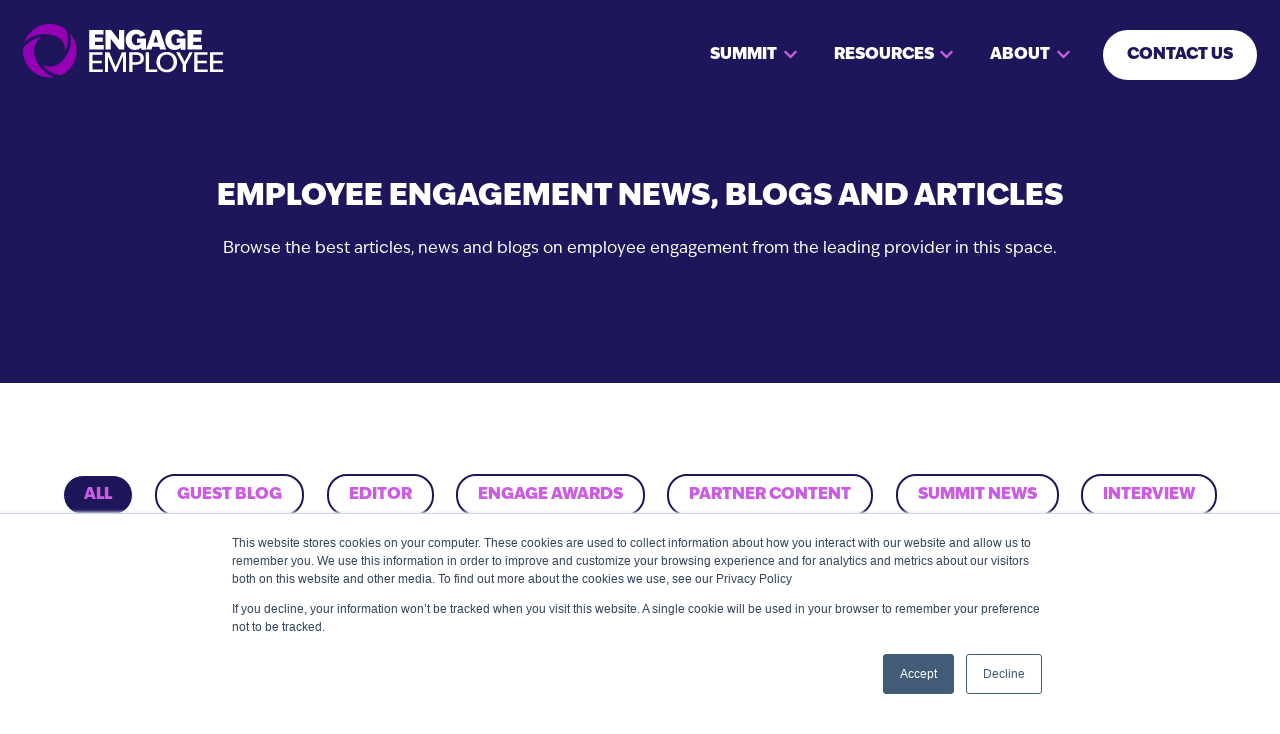

--- FILE ---
content_type: text/html; charset=UTF-8
request_url: https://www.engageemployee.com/blog
body_size: 13692
content:
<!doctype html><html lang="en"><head>
    <meta charset="utf-8">
    
      <title>Blogs on employee engagement | Engage Employee</title>
    
    
      <link rel="shortcut icon" href="https://www.engageemployee.com/hubfs/ebmfavicon.ico">
    
    <meta name="description" content="The latest news, articles and blogs on employee engagement, from Engage Employee. We're providers of the largest employee engagement event in Europe.">
    
   
    
    
    
    
    
    
    
<meta name="viewport" content="width=device-width, initial-scale=1">

    
    <meta property="og:description" content="The latest news, articles and blogs on employee engagement, from Engage Employee. We're providers of the largest employee engagement event in Europe.">
    <meta property="og:title" content="Blogs on employee engagement | Engage Employee">
    <meta name="twitter:description" content="The latest news, articles and blogs on employee engagement, from Engage Employee. We're providers of the largest employee engagement event in Europe.">
    <meta name="twitter:title" content="Blogs on employee engagement | Engage Employee">

    

    
    <style>
a.cta_button{-moz-box-sizing:content-box !important;-webkit-box-sizing:content-box !important;box-sizing:content-box !important;vertical-align:middle}.hs-breadcrumb-menu{list-style-type:none;margin:0px 0px 0px 0px;padding:0px 0px 0px 0px}.hs-breadcrumb-menu-item{float:left;padding:10px 0px 10px 10px}.hs-breadcrumb-menu-divider:before{content:'›';padding-left:10px}.hs-featured-image-link{border:0}.hs-featured-image{float:right;margin:0 0 20px 20px;max-width:50%}@media (max-width: 568px){.hs-featured-image{float:none;margin:0;width:100%;max-width:100%}}.hs-screen-reader-text{clip:rect(1px, 1px, 1px, 1px);height:1px;overflow:hidden;position:absolute !important;width:1px}
</style>

<link rel="stylesheet" href="https://www.engageemployee.com/hubfs/hub_generated/template_assets/1/71412318981/1769708025623/template_main.min.css">
<link rel="stylesheet" href="https://www.engageemployee.com/hubfs/hub_generated/template_assets/1/71412195203/1769708019220/template_theme-overrides.css">
<link rel="stylesheet" href="https://www.engageemployee.com/hubfs/hub_generated/template_assets/1/181168475141/1769708043112/template_theme-refresh-2024.min.css">
<link rel="stylesheet" href="https://www.engageemployee.com/hubfs/hub_generated/template_assets/1/182661866243/1765970416475/template_child.min.css">
<link rel="stylesheet" href="https://www.engageemployee.com/hubfs/hub_generated/module_assets/1/182663500394/1761682884019/module_website-header.min.css">
<link rel="stylesheet" href="https://www.engageemployee.com/hubfs/hub_generated/module_assets/1/73680498198/1743302736405/module_simple-filter.min.css">
<link rel="stylesheet" href="https://www.engageemployee.com/hubfs/hub_generated/module_assets/1/181876971299/1743302828520/module_pagination-2024.min.css">
<link rel="stylesheet" href="https://www.engageemployee.com/hubfs/hub_generated/module_assets/1/180234637161/1743302820252/module_cta-banner-square.min.css">
<link rel="stylesheet" href="https://www.engageemployee.com/hubfs/hub_generated/module_assets/1/72051677754/1743302719394/module_subscription-banner.min.css">

        <style>
            #hs_cos_wrapper_widget_1658908158295 .subscription-banner form input[type='submit'],
#hs_cos_wrapper_widget_1658908158295 .subscription-banner form .hs-button { border-color:#1e165b; }

#hs_cos_wrapper_widget_1658908158295 .subscription-banner form input[type='submit']:hover,
#hs_cos_wrapper_widget_1658908158295 .subscription-banner form .hs-button:hover {
  background-color:#1e165b;
  color:#fff;
}

        </style>
    
<!-- Editor Styles -->
<style id="hs_editor_style" type="text/css">
.header-row-0-force-full-width-section > .row-fluid {
  max-width: none !important;
}
.dnd_area-row-0-max-width-section-centering > .row-fluid {
  max-width: 980px !important;
  margin-left: auto !important;
  margin-right: auto !important;
}
.widget_1731422614552-flexbox-positioning {
  display: -ms-flexbox !important;
  -ms-flex-direction: column !important;
  -ms-flex-align: end !important;
  -ms-flex-pack: start;
  display: flex !important;
  flex-direction: column !important;
  align-items: flex-end !important;
  justify-content: flex-start;
}
.widget_1731422614552-flexbox-positioning > div {
  max-width: 100%;
  flex-shrink: 0 !important;
}
/* HubSpot Non-stacked Media Query Styles */
@media (min-width:768px) {
  .dnd_area-row-2-vertical-alignment > .row-fluid {
    display: -ms-flexbox !important;
    -ms-flex-direction: row;
    display: flex !important;
    flex-direction: row;
  }
  .dnd_area-module-2-vertical-alignment {
    display: -ms-flexbox !important;
    -ms-flex-direction: column !important;
    -ms-flex-pack: start !important;
    display: flex !important;
    flex-direction: column !important;
    justify-content: flex-start !important;
  }
  .dnd_area-module-2-vertical-alignment > div {
    flex-shrink: 0 !important;
  }
  .footer_employee_2024-row-1-vertical-alignment > .row-fluid {
    display: -ms-flexbox !important;
    -ms-flex-direction: row;
    display: flex !important;
    flex-direction: row;
  }
  .cell_1731422614795-vertical-alignment {
    display: -ms-flexbox !important;
    -ms-flex-direction: column !important;
    -ms-flex-pack: center !important;
    display: flex !important;
    flex-direction: column !important;
    justify-content: center !important;
  }
  .cell_1731422614795-vertical-alignment > div {
    flex-shrink: 0 !important;
  }
  .cell_17314224112262-vertical-alignment {
    display: -ms-flexbox !important;
    -ms-flex-direction: column !important;
    -ms-flex-pack: center !important;
    display: flex !important;
    flex-direction: column !important;
    justify-content: center !important;
  }
  .cell_17314224112262-vertical-alignment > div {
    flex-shrink: 0 !important;
  }
  .cell_1731422672150-vertical-alignment {
    display: -ms-flexbox !important;
    -ms-flex-direction: column !important;
    -ms-flex-pack: center !important;
    display: flex !important;
    flex-direction: column !important;
    justify-content: center !important;
  }
  .cell_1731422672150-vertical-alignment > div {
    flex-shrink: 0 !important;
  }
}
/* HubSpot Styles (default) */
.header-row-0-padding {
  padding-top: 0px !important;
  padding-bottom: 0px !important;
  padding-left: 0px !important;
  padding-right: 0px !important;
}
.dnd_area-row-0-padding {
  padding-top: 180px !important;
  padding-bottom: 100px !important;
}
.dnd_area-row-0-background-layers {
  background-image: linear-gradient(rgba(30, 22, 91, 1), rgba(30, 22, 91, 1)) !important;
  background-position: left top !important;
  background-size: auto !important;
  background-repeat: no-repeat !important;
}
.dnd_area-row-1-padding {
  padding-top: 80px !important;
  padding-bottom: 0px !important;
}
.dnd_area-row-3-padding {
  padding-top: 0px !important;
  padding-bottom: 0px !important;
}
.dnd_area-row-5-background-layers {
  background-image: linear-gradient(rgba(244, 247, 246, 1), rgba(244, 247, 246, 1)) !important;
  background-position: left top !important;
  background-size: auto !important;
  background-repeat: no-repeat !important;
}
.footer_employee_2024-row-0-background-layers {
  background-image: linear-gradient(rgba(30, 22, 91, 1), rgba(30, 22, 91, 1)) !important;
  background-position: left top !important;
  background-size: auto !important;
  background-repeat: no-repeat !important;
}
.footer_employee_2024-row-1-padding {
  padding-top: 28px !important;
  padding-bottom: 28px !important;
}
.footer_employee_2024-row-1-background-layers {
  background-image: linear-gradient(rgba(31, 23, 92, 1), rgba(31, 23, 92, 1)) !important;
  background-position: left top !important;
  background-size: auto !important;
  background-repeat: no-repeat !important;
}
/* HubSpot Styles (mobile) */
@media (max-width: 767px) {
  .footer_employee_2024-row-0-padding {
    padding-bottom: 0px !important;
  }
  .footer_employee_2024-column-1-margin {
    margin-bottom: 40px !important;
  }
}
</style>
    

    
<!--  Added by GoogleAnalytics integration -->
<script>
var _hsp = window._hsp = window._hsp || [];
_hsp.push(['addPrivacyConsentListener', function(consent) { if (consent.allowed || (consent.categories && consent.categories.analytics)) {
  (function(i,s,o,g,r,a,m){i['GoogleAnalyticsObject']=r;i[r]=i[r]||function(){
  (i[r].q=i[r].q||[]).push(arguments)},i[r].l=1*new Date();a=s.createElement(o),
  m=s.getElementsByTagName(o)[0];a.async=1;a.src=g;m.parentNode.insertBefore(a,m)
})(window,document,'script','//www.google-analytics.com/analytics.js','ga');
  ga('create','UA-62156504-2','auto');
  ga('send','pageview');
}}]);
</script>

<!-- /Added by GoogleAnalytics integration -->



<link rel="next" href="https://www.engageemployee.com/blog/page/2">
<meta property="og:url" content="https://www.engageemployee.com/blog">
<meta property="og:type" content="blog">
<meta name="twitter:card" content="summary">
<link rel="alternate" type="application/rss+xml" href="https://www.engageemployee.com/blog/rss.xml">
<meta name="twitter:domain" content="www.engageemployee.com">
<script src="//platform.linkedin.com/in.js" type="text/javascript">
    lang: en_US
</script>

<meta http-equiv="content-language" content="en">








    <link rel="stylesheet" href="https://use.typekit.net/ptk0tlv.css">
  <meta name="generator" content="HubSpot"></head>
  

    
  <body class="transparent light">
    <div class="body-wrapper   hs-content-id-80306650503 hs-blog-listing hs-blog-id-80306650502 blog">
    
      
        <div data-global-resource-path="engage-2024-employee/templates/partials/header.html"><header class="header transparent light  top">

  

  <a href="#main-content" class="header__skip">Skip to content</a>

  <div class="container-fluid">
<div class="row-fluid-wrapper">
<div class="row-fluid">
<div class="span12 widget-span widget-type-cell " style="" data-widget-type="cell" data-x="0" data-w="12">

<div class="row-fluid-wrapper row-depth-1 row-number-1 dnd-section header-row-0-padding header-row-0-force-full-width-section">
<div class="row-fluid ">
<div class="span12 widget-span widget-type-custom_widget dnd-module" style="" data-widget-type="custom_widget" data-x="0" data-w="12">
<div id="hs_cos_wrapper_header-module-1" class="hs_cos_wrapper hs_cos_wrapper_widget hs_cos_wrapper_type_module" style="" data-hs-cos-general-type="widget" data-hs-cos-type="module">































<style>
#hs_cos_wrapper_header-module-1 .header__language-switcher-current-label>span {}

#hs_cos_wrapper_header-module-1 .header__language-switcher:hover .header__language-switcher-current-label>span,
#hs_cos_wrapper_header-module-1 .header__language-switcher:focus .header__language-switcher-current-label>span {}

#hs_cos_wrapper_header-module-1 .header__language-switcher .lang_list_class a:hover,
#hs_cos_wrapper_header-module-1 .header__language-switcher .lang_list_class a:focus {}

#hs_cos_wrapper_header-module-1 .header__language-switcher .lang_list_class a:active {}

#hs_cos_wrapper_header-module-1 .header__logo-image { border-radius:px; }

#hs_cos_wrapper_header-module-1 .header__menu-link {
  color:#FFFFFF;
  text-decoration:none;
  font-weight:bold;
  font-style:normal;
  text-transform:uppercase;
}

#hs_cos_wrapper_header-module-1 .header__menu-item--depth-1>.header__menu-child-toggle svg { fill:#FFFFFF; }

#hs_cos_wrapper_header-module-1 .header__menu-item--depth-1>.header__menu-link:hover,
#hs_cos_wrapper_header-module-1 .header__menu-item--depth-1>.header__menu-link:focus { color:#E5358A; }

#hs_cos_wrapper_header-module-1 .header__menu-item--depth-1>.header__menu-link:active { color:#ff85da; }

#hs_cos_wrapper_header-module-1 .header__menu-item--depth-1>.header__menu-link--active-link {}

#hs_cos_wrapper_header-module-1 .header__menu-submenu .header__menu-link:hover,
#hs_cos_wrapper_header-module-1 .header__menu-submenu .header__menu-link:focus {}

#hs_cos_wrapper_header-module-1 .button {
  background-color:rgba(255,255,255,1.0);
  border-radius:px;
}

#hs_cos_wrapper_header-module-1 .button:hover,
#hs_cos_wrapper_header-module-1 .button:focus {
  background-color:rgba(31,23,92,1.0);
  color:#FFFFFF;
}

#hs_cos_wrapper_header-module-1 .button:active {
  background-color:rgba(111,103,172,1.0);
  color:#FFFFFF;
}

</style>








  <div class="header__container header__container--left">

    
    <div class="header__bottom">
      <div class="header__wrapper header__wrapper--bottom">
        <div class="header__logo-col">
          

  
    
  

  <div class="header__logo">

    
      <a class="header__logo-link" href="https://www.engageemployee.com/">
    

      

      

        <svg width="201" height="54" viewbox="0 0 201 54" fill="none" xmlns="http://www.w3.org/2000/svg">
        <g clip-path="url(#clip0_6297_228)">
        <path d="M164.45 25.6199H178.96V21.0299H170.29V17.8099H177.88V13.3799H170.29V10.5399H178.69V5.94988H164.45V25.6199ZM151.75 25.9499C154.1 25.9499 156.18 25.1899 157.83 23.5199V25.6299H162.53V14.5199H153.69V18.7899H157.45C157.21 20.2499 155.37 21.3599 153.34 21.3599C150.23 21.3599 148.31 18.5499 148.31 15.4699C148.31 12.3899 150.09 10.0699 152.9 10.0699C154.85 10.0699 156.3 11.1799 157.06 12.9299L161.98 10.9799C160.3 7.57988 156.95 5.62988 152.63 5.62988C146.58 5.62988 142.31 9.73988 142.31 15.7899C142.31 21.8399 146.09 25.9499 151.74 25.9499M130.57 18.3799L132.79 10.8099L135.01 18.3799H130.57ZM123.08 25.6199H128.46L129.32 22.6499H136.24L137.11 25.6199H143.22L136.52 5.94988H129.82L123.09 25.6199H123.08ZM112.14 25.9499C114.49 25.9499 116.57 25.1899 118.22 23.5199V25.6299H122.92V14.5199H114.08V18.7899H117.84C117.6 20.2499 115.76 21.3599 113.73 21.3599C110.62 21.3599 108.7 18.5499 108.7 15.4699C108.7 12.3899 110.48 10.0699 113.29 10.0699C115.24 10.0699 116.69 11.1799 117.45 12.9299L122.37 10.9799C120.69 7.57988 117.34 5.62988 113.02 5.62988C106.97 5.62988 102.7 9.73988 102.7 15.7899C102.7 21.8399 106.48 25.9499 112.13 25.9499M82.5498 25.6199H87.7398V14.7799L96.1698 25.6199H101.14V5.94988H95.9498V16.1099L88.0598 5.94988H82.5498V25.6199ZM66.2798 25.6199H80.7898V21.0299H72.1198V17.8099H79.7098V13.3799H72.1198V10.5399H80.5198V5.94988H66.2798V25.6199Z" fill="white" />
        <path d="M66.3599 28.2397H79.5299V30.8497H69.6199V36.6897H78.7099V39.2097H69.6199V45.3997H79.7999V48.0097H66.3599V28.2497V28.2397Z" fill="white" />
        <path d="M82.0198 28.2397H86.3098L92.6598 43.0597L98.9798 28.2397H103.08V47.9997H99.8998V32.1697L93.1898 47.9997H91.5598L84.8798 32.2297V47.9997H81.9998V28.2397H82.0198Z" fill="white" />
        <path d="M106.23 28.2397H113.78C118.18 28.2397 120.89 30.6297 120.89 34.4797C120.89 38.3297 117.99 40.6397 113.78 40.6397H109.49V47.9997H106.23V28.2397ZM113.48 38.1797C116 38.1797 117.61 36.8797 117.61 34.4897C117.61 32.0997 116.09 30.7997 113.48 30.7997H109.49V38.1797H113.48Z" fill="white" />
        <path d="M122.68 28.2397H125.94V45.3997H134.19V48.0097H122.68V28.2497V28.2397Z" fill="white" />
        <path d="M133.46 38.1299C133.46 32.1299 137.75 27.9199 143.75 27.9199C149.75 27.9199 154.07 32.1299 154.07 38.1299C154.07 44.1299 149.75 48.3399 143.75 48.3399C137.75 48.3399 133.46 44.1299 133.46 38.1299ZM143.75 45.7299C147.79 45.7299 150.59 42.5299 150.59 38.1299C150.59 33.7299 147.79 30.5299 143.75 30.5299C139.71 30.5299 136.91 33.7299 136.91 38.1299C136.91 42.5299 139.71 45.7299 143.75 45.7299Z" fill="white" />
        <path d="M159.84 40.5397L153.19 28.2397H156.69L161.66 37.7097L166.6 28.2397H169.72L163.1 40.4797V47.9997H159.84V40.5397Z" fill="white" />
        <path d="M171.3 28.2397H184.47V30.8497H174.56V36.6897H183.65V39.2097H174.56V45.3997H184.74V48.0097H171.3V28.2497V28.2397Z" fill="white" />
        <path d="M186.96 28.2397H200.13V30.8497H190.22V36.6897H199.31V39.2097H190.22V45.3997H200.4V48.0097H186.96V28.2497V28.2397Z" fill="white" />
        <path fill-rule="evenodd" clip-rule="evenodd" d="M17.0099 51.7999C20.3599 53.1199 23.8099 53.7099 27.1799 53.6699C28.6999 53.6499 30.2099 53.4999 31.6899 53.2199C31.0899 53.0299 30.4999 52.8199 29.9199 52.5899C24.8499 50.5999 20.6199 47.3699 17.4599 43.3899C14.1799 39.2699 12.0299 34.3399 11.2499 29.1399C10.8499 26.3999 11.1699 23.5999 12.1799 21.0399C13.1599 18.5499 14.7799 16.2899 17.0199 14.4999C17.5499 14.0799 18.0899 13.6999 18.6499 13.3599C18.2599 13.3999 17.8699 13.4499 17.4899 13.5099C10.5699 14.5899 4.3199 18.3699 0.149904 23.9599C-0.610096 30.9599 1.4499 38.0299 5.8599 43.5799C8.6899 47.1399 12.4699 50.0199 17.0099 51.8099V51.7999Z" fill="#9600B5" />
        <path fill-rule="evenodd" clip-rule="evenodd" d="M10.0998 5.84996C7.28979 8.08996 5.04979 10.77 3.39979 13.72C2.65979 15.05 2.02979 16.43 1.52979 17.85C1.98979 17.43 2.46979 17.02 2.95979 16.63C7.21979 13.23 12.1298 11.19 17.1598 10.43C22.3598 9.64996 27.6998 10.26 32.5998 12.18C35.1698 13.2 37.4298 14.88 39.1498 17.04C41.2898 19.73 42.4798 23.04 42.5598 26.47C45.5198 19.71 45.5398 11.94 42.6398 5.14996C36.9698 0.999957 29.8198 -0.750043 22.8098 0.299957C18.3098 0.979957 13.9198 2.80996 10.0998 5.84996Z" fill="#9600B5" />
        <path fill-rule="evenodd" clip-rule="evenodd" d="M53.36 22.8399C52.82 19.2799 51.62 15.9899 49.9 13.0999C49.12 11.7899 48.24 10.5599 47.25 9.41992C47.38 10.0299 47.5 10.6499 47.59 11.2699C48.4 16.6599 47.72 21.9299 45.86 26.6599C43.93 31.5599 40.74 35.8899 36.62 39.1699C34.45 40.8899 31.86 42.0099 29.13 42.4199C26.49 42.8099 23.72 42.5399 21.06 41.4999C20.43 41.2499 19.83 40.9699 19.26 40.6599C19.49 40.9699 19.73 41.2799 19.97 41.5799C24.36 47.0399 30.76 50.5599 37.69 51.3799C44.13 48.5199 49.22 43.2399 51.81 36.6199C53.47 32.3899 54.08 27.6699 53.36 22.8399Z" fill="#9600B5" />
        </g>
        <defs>
        <clippath id="clip0_6297_228">
        <rect width="200.4" height="53.67" fill="white" />
        </clippath>
        </defs>
        </svg>

      

      

    
      </a>
    

  </div>


        </div>
        <div class="header__menu-col">
          

  <nav class="header__menu header__menu--desktop" aria-label="Desktop navigation">
    <ul class="header__menu-wrapper no-list">
      

  

  

  
    
    <li class="header__menu-item header__menu-item--depth-1 header__menu-item--has-submenu hs-skip-lang-url-rewrite">
<a class="header__menu-link header__menu-link--toggle " tabindex="0" role="link" aria-haspopup="true" aria-expanded="false">Summit</a>
      
        
          <button class="header__menu-child-toggle no-button" aria-expanded="false">
            <span class="show-for-sr">Show submenu for Summit</span>
              <svg version="1.0" xmlns="http://www.w3.org/2000/svg" viewbox="0 0 448 512" aria-hidden="true"><g id="chevron-down1_layer"><path d="M207.029 381.476L12.686 187.132c-9.373-9.373-9.373-24.569 0-33.941l22.667-22.667c9.357-9.357 24.522-9.375 33.901-.04L224 284.505l154.745-154.021c9.379-9.335 24.544-9.317 33.901.04l22.667 22.667c9.373 9.373 9.373 24.569 0 33.941L240.971 381.476c-9.373 9.372-24.569 9.372-33.942 0z" /></g></svg>
          </button>
          <ul class="header__menu-submenu header__menu-submenu--level-2 no-list">
            
            
              
    <li class="header__menu-item header__menu-item--depth-2  hs-skip-lang-url-rewrite">
<a class="header__menu-link  " href="https://www.engageemployee.com/employee-agenda">2025 Agenda</a>
      
    </li>
  
            
              
    <li class="header__menu-item header__menu-item--depth-2  hs-skip-lang-url-rewrite">
<a class="header__menu-link  " href="https://www.engageemployee.com/employee-speakers">Speakers</a>
      
    </li>
  
            
              
    <li class="header__menu-item header__menu-item--depth-2  hs-skip-lang-url-rewrite">
<a class="header__menu-link  " href="https://www.engageemployee.com/employee-partners">Partners</a>
      
    </li>
  
            
              
    <li class="header__menu-item header__menu-item--depth-2  hs-skip-lang-url-rewrite">
<a class="header__menu-link  " href="https://www.engageemployee.com/apply-to-exhibit">Startups</a>
      
    </li>
  
            
              
    <li class="header__menu-item header__menu-item--depth-2  hs-skip-lang-url-rewrite">
<a class="header__menu-link  " href="https://www.engageemployee.com/employee-venue">Venue</a>
      
    </li>
  
            
              
    <li class="header__menu-item header__menu-item--depth-2  hs-skip-lang-url-rewrite">
<a class="header__menu-link  " href="https://www.engageemployee.com/engage-employee-summit-registration">Register</a>
      
    </li>
  
            
          </ul>
        
      
    </li>
  
  
    
    <li class="header__menu-item header__menu-item--depth-1 header__menu-item--has-submenu hs-skip-lang-url-rewrite">
<a class="header__menu-link header__menu-link--toggle " tabindex="0" role="link" aria-haspopup="true" aria-expanded="false">Resources</a>
      
        
          <button class="header__menu-child-toggle no-button" aria-expanded="false">
            <span class="show-for-sr">Show submenu for Resources</span>
              <svg version="1.0" xmlns="http://www.w3.org/2000/svg" viewbox="0 0 448 512" aria-hidden="true"><g id="chevron-down2_layer"><path d="M207.029 381.476L12.686 187.132c-9.373-9.373-9.373-24.569 0-33.941l22.667-22.667c9.357-9.357 24.522-9.375 33.901-.04L224 284.505l154.745-154.021c9.379-9.335 24.544-9.317 33.901.04l22.667 22.667c9.373 9.373 9.373 24.569 0 33.941L240.971 381.476c-9.373 9.372-24.569 9.372-33.942 0z" /></g></svg>
          </button>
          <ul class="header__menu-submenu header__menu-submenu--level-2 no-list">
            
            
              
    <li class="header__menu-item header__menu-item--depth-2  hs-skip-lang-url-rewrite">
<a class="header__menu-link  " href="https://www.engageemployee.com/podcasts-webinars">Webinars</a>
      
    </li>
  
            
              
    <li class="header__menu-item header__menu-item--depth-2  hs-skip-lang-url-rewrite">
<a class="header__menu-link  " href="https://www.engageemployee.com/podcasts">Podcasts</a>
      
    </li>
  
            
              
    <li class="header__menu-item header__menu-item--depth-2  hs-skip-lang-url-rewrite">
<a class="header__menu-link  " href="https://www.engageemployee.com/resources">Research</a>
      
    </li>
  
            
              
    <li class="header__menu-item header__menu-item--depth-2  hs-skip-lang-url-rewrite">
<a class="header__menu-link  header__menu-link--active-link" href="https://www.engageemployee.com/blog" aria-current="page">News</a>
      
    </li>
  
            
              
    <li class="header__menu-item header__menu-item--depth-2  hs-skip-lang-url-rewrite">
<a class="header__menu-link  " href="https://www.engageemployee.com/event-presentations">On Demand</a>
      
    </li>
  
            
          </ul>
        
      
    </li>
  
  
    
    <li class="header__menu-item header__menu-item--depth-1 header__menu-item--has-submenu hs-skip-lang-url-rewrite">
<a class="header__menu-link header__menu-link--toggle " tabindex="0" role="link" aria-haspopup="true" aria-expanded="false">About</a>
      
        
          <button class="header__menu-child-toggle no-button" aria-expanded="false">
            <span class="show-for-sr">Show submenu for About</span>
              <svg version="1.0" xmlns="http://www.w3.org/2000/svg" viewbox="0 0 448 512" aria-hidden="true"><g id="chevron-down3_layer"><path d="M207.029 381.476L12.686 187.132c-9.373-9.373-9.373-24.569 0-33.941l22.667-22.667c9.357-9.357 24.522-9.375 33.901-.04L224 284.505l154.745-154.021c9.379-9.335 24.544-9.317 33.901.04l22.667 22.667c9.373 9.373 9.373 24.569 0 33.941L240.971 381.476c-9.373 9.372-24.569 9.372-33.942 0z" /></g></svg>
          </button>
          <ul class="header__menu-submenu header__menu-submenu--level-2 no-list">
            
            
              
    <li class="header__menu-item header__menu-item--depth-2  hs-skip-lang-url-rewrite">
<a class="header__menu-link  " href="https://www.engageemployee.com/about-us">Company</a>
      
    </li>
  
            
              
    <li class="header__menu-item header__menu-item--depth-2  hs-skip-lang-url-rewrite">
<a class="header__menu-link  " href="https://www.engageemployee.com/employee-sponsorship">Sponsorship</a>
      
    </li>
  
            
              
    <li class="header__menu-item header__menu-item--depth-2  hs-skip-lang-url-rewrite">
<a class="header__menu-link  " href="https://www.pinwheel.earth/voting/engage-employee-2025" target="_blank" rel="noopener">Sustainability</a>
      
    </li>
  
            
              
    <li class="header__menu-item header__menu-item--depth-2  hs-skip-lang-url-rewrite">
<a class="header__menu-link  " href="https://www.engageemployee.com/engage-employee-advisory-board">Advisory Board</a>
      
    </li>
  
            
              
    <li class="header__menu-item header__menu-item--depth-2  hs-skip-lang-url-rewrite">
<a class="header__menu-link  " href="https://www.engageemployee.com/awards">Awards</a>
      
    </li>
  
            
          </ul>
        
      
    </li>
  
  


    </ul>
  </nav>


          

  <div class="header__menu-container header__menu-container--mobile">
    <button class="header__menu-toggle header__menu-toggle--open header__menu-toggle--show no-button">
      <span class="show-for-sr">Open main navigation</span>
      <svg version="1.0" xmlns="http://www.w3.org/2000/svg" viewbox="0 0 448 512" width="24" aria-hidden="true"><g id="bars4_layer"><path d="M16 132h416c8.837 0 16-7.163 16-16V76c0-8.837-7.163-16-16-16H16C7.163 60 0 67.163 0 76v40c0 8.837 7.163 16 16 16zm0 160h416c8.837 0 16-7.163 16-16v-40c0-8.837-7.163-16-16-16H16c-8.837 0-16 7.163-16 16v40c0 8.837 7.163 16 16 16zm0 160h416c8.837 0 16-7.163 16-16v-40c0-8.837-7.163-16-16-16H16c-8.837 0-16 7.163-16 16v40c0 8.837 7.163 16 16 16z" /></g></svg>
    </button>
    <button class="header__menu-toggle header__menu-toggle--close no-button">
      <span class="show-for-sr">Close main navigation</span>
      <svg version="1.0" xmlns="http://www.w3.org/2000/svg" viewbox="0 0 384 512" width="24" aria-hidden="true"><g id="times5_layer"><path d="M323.1 441l53.9-53.9c9.4-9.4 9.4-24.5 0-33.9L279.8 256l97.2-97.2c9.4-9.4 9.4-24.5 0-33.9L323.1 71c-9.4-9.4-24.5-9.4-33.9 0L192 168.2 94.8 71c-9.4-9.4-24.5-9.4-33.9 0L7 124.9c-9.4 9.4-9.4 24.5 0 33.9l97.2 97.2L7 353.2c-9.4 9.4-9.4 24.5 0 33.9L60.9 441c9.4 9.4 24.5 9.4 33.9 0l97.2-97.2 97.2 97.2c9.3 9.3 24.5 9.3 33.9 0z" /></g></svg>
    </button>
    <nav class="header__menu header__menu--mobile" aria-label="Mobile navigation">
      <ul class="header__menu-wrapper no-list">
        

  

  

  
    
    <li class="header__menu-item header__menu-item--depth-1 header__menu-item--has-submenu hs-skip-lang-url-rewrite">
<a class="header__menu-link header__menu-link--toggle " tabindex="0" role="link" aria-haspopup="true" aria-expanded="false">Summit</a>
      
        
          <button class="header__menu-child-toggle no-button" aria-expanded="false">
            <span class="show-for-sr">Show submenu for Summit</span>
              <svg version="1.0" xmlns="http://www.w3.org/2000/svg" viewbox="0 0 448 512" aria-hidden="true"><g id="chevron-down6_layer"><path d="M207.029 381.476L12.686 187.132c-9.373-9.373-9.373-24.569 0-33.941l22.667-22.667c9.357-9.357 24.522-9.375 33.901-.04L224 284.505l154.745-154.021c9.379-9.335 24.544-9.317 33.901.04l22.667 22.667c9.373 9.373 9.373 24.569 0 33.941L240.971 381.476c-9.373 9.372-24.569 9.372-33.942 0z" /></g></svg>
          </button>
          <ul class="header__menu-submenu header__menu-submenu--level-2 no-list">
            
            
              
    <li class="header__menu-item header__menu-item--depth-2  hs-skip-lang-url-rewrite">
<a class="header__menu-link  " href="https://www.engageemployee.com/employee-agenda">2025 Agenda</a>
      
    </li>
  
            
              
    <li class="header__menu-item header__menu-item--depth-2  hs-skip-lang-url-rewrite">
<a class="header__menu-link  " href="https://www.engageemployee.com/employee-speakers">Speakers</a>
      
    </li>
  
            
              
    <li class="header__menu-item header__menu-item--depth-2  hs-skip-lang-url-rewrite">
<a class="header__menu-link  " href="https://www.engageemployee.com/employee-partners">Partners</a>
      
    </li>
  
            
              
    <li class="header__menu-item header__menu-item--depth-2  hs-skip-lang-url-rewrite">
<a class="header__menu-link  " href="https://www.engageemployee.com/apply-to-exhibit">Startups</a>
      
    </li>
  
            
              
    <li class="header__menu-item header__menu-item--depth-2  hs-skip-lang-url-rewrite">
<a class="header__menu-link  " href="https://www.engageemployee.com/employee-venue">Venue</a>
      
    </li>
  
            
              
    <li class="header__menu-item header__menu-item--depth-2  hs-skip-lang-url-rewrite">
<a class="header__menu-link  " href="https://www.engageemployee.com/engage-employee-summit-registration">Register</a>
      
    </li>
  
            
          </ul>
        
      
    </li>
  
  
    
    <li class="header__menu-item header__menu-item--depth-1 header__menu-item--has-submenu hs-skip-lang-url-rewrite">
<a class="header__menu-link header__menu-link--toggle " tabindex="0" role="link" aria-haspopup="true" aria-expanded="false">Resources</a>
      
        
          <button class="header__menu-child-toggle no-button" aria-expanded="false">
            <span class="show-for-sr">Show submenu for Resources</span>
              <svg version="1.0" xmlns="http://www.w3.org/2000/svg" viewbox="0 0 448 512" aria-hidden="true"><g id="chevron-down7_layer"><path d="M207.029 381.476L12.686 187.132c-9.373-9.373-9.373-24.569 0-33.941l22.667-22.667c9.357-9.357 24.522-9.375 33.901-.04L224 284.505l154.745-154.021c9.379-9.335 24.544-9.317 33.901.04l22.667 22.667c9.373 9.373 9.373 24.569 0 33.941L240.971 381.476c-9.373 9.372-24.569 9.372-33.942 0z" /></g></svg>
          </button>
          <ul class="header__menu-submenu header__menu-submenu--level-2 no-list">
            
            
              
    <li class="header__menu-item header__menu-item--depth-2  hs-skip-lang-url-rewrite">
<a class="header__menu-link  " href="https://www.engageemployee.com/podcasts-webinars">Webinars</a>
      
    </li>
  
            
              
    <li class="header__menu-item header__menu-item--depth-2  hs-skip-lang-url-rewrite">
<a class="header__menu-link  " href="https://www.engageemployee.com/podcasts">Podcasts</a>
      
    </li>
  
            
              
    <li class="header__menu-item header__menu-item--depth-2  hs-skip-lang-url-rewrite">
<a class="header__menu-link  " href="https://www.engageemployee.com/resources">Research</a>
      
    </li>
  
            
              
    <li class="header__menu-item header__menu-item--depth-2  hs-skip-lang-url-rewrite">
<a class="header__menu-link  header__menu-link--active-link" href="https://www.engageemployee.com/blog" aria-current="page">News</a>
      
    </li>
  
            
              
    <li class="header__menu-item header__menu-item--depth-2  hs-skip-lang-url-rewrite">
<a class="header__menu-link  " href="https://www.engageemployee.com/event-presentations">On Demand</a>
      
    </li>
  
            
          </ul>
        
      
    </li>
  
  
    
    <li class="header__menu-item header__menu-item--depth-1 header__menu-item--has-submenu hs-skip-lang-url-rewrite">
<a class="header__menu-link header__menu-link--toggle " tabindex="0" role="link" aria-haspopup="true" aria-expanded="false">About</a>
      
        
          <button class="header__menu-child-toggle no-button" aria-expanded="false">
            <span class="show-for-sr">Show submenu for About</span>
              <svg version="1.0" xmlns="http://www.w3.org/2000/svg" viewbox="0 0 448 512" aria-hidden="true"><g id="chevron-down8_layer"><path d="M207.029 381.476L12.686 187.132c-9.373-9.373-9.373-24.569 0-33.941l22.667-22.667c9.357-9.357 24.522-9.375 33.901-.04L224 284.505l154.745-154.021c9.379-9.335 24.544-9.317 33.901.04l22.667 22.667c9.373 9.373 9.373 24.569 0 33.941L240.971 381.476c-9.373 9.372-24.569 9.372-33.942 0z" /></g></svg>
          </button>
          <ul class="header__menu-submenu header__menu-submenu--level-2 no-list">
            
            
              
    <li class="header__menu-item header__menu-item--depth-2  hs-skip-lang-url-rewrite">
<a class="header__menu-link  " href="https://www.engageemployee.com/about-us">Company</a>
      
    </li>
  
            
              
    <li class="header__menu-item header__menu-item--depth-2  hs-skip-lang-url-rewrite">
<a class="header__menu-link  " href="https://www.engageemployee.com/employee-sponsorship">Sponsorship</a>
      
    </li>
  
            
              
    <li class="header__menu-item header__menu-item--depth-2  hs-skip-lang-url-rewrite">
<a class="header__menu-link  " href="https://www.pinwheel.earth/voting/engage-employee-2025" target="_blank" rel="noopener">Sustainability</a>
      
    </li>
  
            
              
    <li class="header__menu-item header__menu-item--depth-2  hs-skip-lang-url-rewrite">
<a class="header__menu-link  " href="https://www.engageemployee.com/engage-employee-advisory-board">Advisory Board</a>
      
    </li>
  
            
              
    <li class="header__menu-item header__menu-item--depth-2  hs-skip-lang-url-rewrite">
<a class="header__menu-link  " href="https://www.engageemployee.com/awards">Awards</a>
      
    </li>
  
            
          </ul>
        
      
    </li>
  
  


        
        
          <li class="header__menu-item header__menu-item--button header__menu-item--depth-1 hs-skip-lang-url-rewrite">

  

  

  

  

  
  
  
  
  

  <a href="https://www.engageemployee.com/contact" class="header__button button   ">

    
    Contact us

  </a>

</li>
        
      </ul>
    </nav>
  </div>


        </div>
        
          <div class="header__button-col hidden-phone">
            

  

  

  

  

  
  
  
  
  

  <a href="https://www.engageemployee.com/contact" class="header__button button   ">

    
    Contact us

  </a>


          </div>
        
      </div>
    </div>

  </div>





  <script>
  const header = document.querySelector("header.header");
  const mobileMenuToggles = document.querySelectorAll("button.header__menu-toggle");

  mobileMenuToggles.forEach((menu) => {
    menu.addEventListener("click", () => {
      if (menu.classList.contains("header__menu-toggle--open")) {
        header.classList.add("scrolled");
      } else if ($(window).scrollTop() <= 99) {
        header.classList.remove("scrolled");
      }
    })
  })
  </script></div>

</div><!--end widget-span -->
</div><!--end row-->
</div><!--end row-wrapper -->

</div><!--end widget-span -->
</div>
</div>
</div>

</header></div>
      

      
      <main id="main-content">
        
<div class="container-fluid">
<div class="row-fluid-wrapper">
<div class="row-fluid">
<div class="span12 widget-span widget-type-cell " style="" data-widget-type="cell" data-x="0" data-w="12">

<div class="row-fluid-wrapper row-depth-1 row-number-1 dnd_area-row-0-max-width-section-centering dnd_area-row-0-background-color dnd_area-row-0-background-layers dnd-section dnd_area-row-0-padding">
<div class="row-fluid ">
<div class="span12 widget-span widget-type-cell dnd-column" style="" data-widget-type="cell" data-x="0" data-w="12">

<div class="row-fluid-wrapper row-depth-1 row-number-2 dnd-row">
<div class="row-fluid ">
<div class="span12 widget-span widget-type-custom_widget dnd-module" style="" data-widget-type="custom_widget" data-x="0" data-w="12">
<div id="hs_cos_wrapper_dnd_area-module-1" class="hs_cos_wrapper hs_cos_wrapper_widget hs_cos_wrapper_type_module widget-type-rich_text widget-type-rich_text" style="" data-hs-cos-general-type="widget" data-hs-cos-type="module"><span id="hs_cos_wrapper_dnd_area-module-1_" class="hs_cos_wrapper hs_cos_wrapper_widget hs_cos_wrapper_type_rich_text" style="" data-hs-cos-general-type="widget" data-hs-cos-type="rich_text"><div style="text-align: center;">
<h1 style="color: #fff;">Employee engagement news, blogs and articles</h1>
<p style="color: #fff;">Browse the best articles, news and blogs on employee engagement from the leading provider in this space.</p>
</div></span></div>

</div><!--end widget-span -->
</div><!--end row-->
</div><!--end row-wrapper -->

</div><!--end widget-span -->
</div><!--end row-->
</div><!--end row-wrapper -->

<div class="row-fluid-wrapper row-depth-1 row-number-3 dnd_area-row-1-padding dnd-section">
<div class="row-fluid ">
<div class="span12 widget-span widget-type-cell dnd-column" style="" data-widget-type="cell" data-x="0" data-w="12">

<div class="row-fluid-wrapper row-depth-1 row-number-4 dnd-row">
<div class="row-fluid ">
<div class="span12 widget-span widget-type-custom_widget dnd-module" style="" data-widget-type="custom_widget" data-x="0" data-w="12">
<div id="hs_cos_wrapper_widget_1678969317379" class="hs_cos_wrapper hs_cos_wrapper_widget hs_cos_wrapper_type_module" style="" data-hs-cos-general-type="widget" data-hs-cos-type="module"><section class="filter-nav">
    <ul class="nav nav-pills nav-fill flex-wrap">
        <li class="nav-item all active" data-filter="all" data-aos="fade-up" data-aos-duration="000">
            <button><a href="../blog">All</a></button>
        </li>
        
        
        <li class="nav-item " data-filter=".guestblog">
            <button><a href="https://www.engageemployee.com/blog/tag/guest-blog">Guest Blog</a></button>
        </li>
        
        <li class="nav-item " data-filter=".editor">
            <button><a href="https://www.engageemployee.com/blog/tag/editor">Editor</a></button>
        </li>
        
        <li class="nav-item " data-filter=".engageawards">
            <button><a href="https://www.engageemployee.com/blog/tag/engage-awards">Engage Awards</a></button>
        </li>
        
        <li class="nav-item " data-filter=".partnercontent">
            <button><a href="https://www.engageemployee.com/blog/tag/partner-content">Partner Content</a></button>
        </li>
        
        <li class="nav-item " data-filter=".summitnews">
            <button><a href="https://www.engageemployee.com/blog/tag/summit-news">Summit News</a></button>
        </li>
        
        <li class="nav-item " data-filter=".interview">
            <button><a href="https://www.engageemployee.com/blog/tag/interview">Interview</a></button>
        </li>
        
    </ul>


    <form>
        <fieldset data-filter-group>
            <select class="blog-filters">
                <option class="nav-item all active" value="">All</option>
                
                <option class="nav-item" value="https://www.engageemployee.com/blog/tag/guest-blog">
                    Guest Blog
                </option>
                
                <option class="nav-item" value="https://www.engageemployee.com/blog/tag/editor">
                    Editor
                </option>
                
                <option class="nav-item" value="https://www.engageemployee.com/blog/tag/engage-awards">
                    Engage Awards
                </option>
                
                <option class="nav-item" value="https://www.engageemployee.com/blog/tag/partner-content">
                    Partner Content
                </option>
                
                <option class="nav-item" value="https://www.engageemployee.com/blog/tag/summit-news">
                    Summit News
                </option>
                
                <option class="nav-item" value="https://www.engageemployee.com/blog/tag/interview">
                    Interview
                </option>
                
            </select>
        </fieldset>
    </form>
</section></div>

</div><!--end widget-span -->
</div><!--end row-->
</div><!--end row-wrapper -->

</div><!--end widget-span -->
</div><!--end row-->
</div><!--end row-wrapper -->

<div class="row-fluid-wrapper row-depth-1 row-number-5 dnd-section dnd_area-row-2-vertical-alignment">
<div class="row-fluid ">
<div class="span12 widget-span widget-type-custom_widget dnd_area-module-2-vertical-alignment dnd-module" style="" data-widget-type="custom_widget" data-x="0" data-w="12">
<div id="hs_cos_wrapper_dnd_area-module-2" class="hs_cos_wrapper hs_cos_wrapper_widget hs_cos_wrapper_type_module" style="" data-hs-cos-general-type="widget" data-hs-cos-type="module">

<style>
#hs_cos_wrapper_dnd_area-module-2 .blog-listing__post {
  background-color:rgba(#null,0.0);
  border-radius:px;
}

#hs_cos_wrapper_dnd_area-module-2 .blog-listing__post-content {}

#hs_cos_wrapper_dnd_area-module-2 .blog-listing__post-image { border-radius:px; }

#hs_cos_wrapper_dnd_area-module-2 .blog-listing__post-tag {
  color:#9602B5;
  text-transform:uppercase;
}

#hs_cos_wrapper_dnd_area-module-2 .blog-listing__post-title,
#hs_cos_wrapper_dnd_area-module-2 .blog-listing__post-title-link { font-size:18px; }

#hs_cos_wrapper_dnd_area-module-2 .blog-listing__post-summary,
#hs_cos_wrapper_dnd_area-module-2 .blog-listing__post-summary * {}

#hs_cos_wrapper_dnd_area-module-2 .blog-listing__post-button-wrapper {}

#hs_cos_wrapper_dnd_area-module-2 .button {
  background-color:rgba(255,255,255,1.0);
  border-radius:px;
  color:#9602B5;
}

#hs_cos_wrapper_dnd_area-module-2 .button:hover,
#hs_cos_wrapper_dnd_area-module-2 .button:focus {
  background-color:rgba(150,2,181,1.0);
  color:#FFFFFF;
}

#hs_cos_wrapper_dnd_area-module-2 .button:active {
  background-color:rgba(230,82,255,1.0);
  color:#FFFFFF;
}

#hs_cos_wrapper_dnd_area-module-2 .blog-listing__post-button.button {
  border-color:#1F175C;
  color:#1F175C;
  background-color:transparent;
}

#hs_cos_wrapper_dnd_area-module-2 .blog-listing__post-button.button:hover {
  background-color:#1F175C;
  color:#fff;
}

#hs_cos_wrapper_dnd_area-module-2 .blog-listing__post-title { font-size:24px; }

#hs_cos_wrapper_dnd_area-module-2 .blog-listing__post-tag {
  text-transform:uppercase;
  text-decoration:none;
}

</style>









<section class="blog-listing blog-listing--card blog-listing--4-col">
  

    

    <article class="blog-listing__post" aria-label="Blog post summary: Five Shifts Transforming Workplace Wellbeing">

      

      
        <a class="blog-listing__post-image-wrapper" href="https://www.engageemployee.com/blog/five-shifts-transforming-workplace-wellbeing" aria-label="Featured image: Workplace Wellbeing - Read full post: Five Shifts Transforming Workplace Wellbeing">
          <img class="blog-listing__post-image" src="https://www.engageemployee.com/hubfs/engage-2022/img/logos/Speakers/Editorial/Workplace%20Wellbeing.jpg" loading="lazy" alt="Workplace Wellbeing">
        </a>
      

      

      <div class="blog-listing__post-content">

        

        <div class="blog-listing__header">

          

          
            <div class="blog-listing__post-tags">
              
                
                  <a class="blog-listing__post-tag" href="https://www.engageemployee.com/blog/tag/guest-blog">Guest Blog</a>
                
              
            </div>
          

          

          
            <h2 class="blog-listing__post-title">
              <a class="blog-listing__post-title-link" href="https://www.engageemployee.com/blog/five-shifts-transforming-workplace-wellbeing">Five Shifts Transforming Workplace Wellbeing</a>
            </h2>
          

          

          

          

          

        </div>

        

        
          <div class="blog-listing__post-summary">
            <p>Stella Gavinho Group Head of Wellbeing, Entain Workplace wellbeing has changed. And it’s still...</p>
          </div>
        

        

        
          <div class="blog-listing__post-button-wrapper">
            <a class="blog-listing__post-button button   " href="https://www.engageemployee.com/blog/five-shifts-transforming-workplace-wellbeing">Read more</a>
          </div>
        

      </div>

    </article>

  

    

    <article class="blog-listing__post" aria-label="Blog post summary: The Clarity Story: Best Employee Wellbeing Strategy">

      

      
        <a class="blog-listing__post-image-wrapper" href="https://www.engageemployee.com/blog/the-clarity-story-best-employee-wellbeing-strategy" aria-label="Featured image: Team - Read full post: The Clarity Story: Best Employee Wellbeing Strategy">
          <img class="blog-listing__post-image" src="https://www.engageemployee.com/hubfs/engage-2022/img/logos/Speakers/Editorial/Team-1.jpg" loading="lazy" alt="Team">
        </a>
      

      

      <div class="blog-listing__post-content">

        

        <div class="blog-listing__header">

          

          
            <div class="blog-listing__post-tags">
              
                
                  <a class="blog-listing__post-tag" href="https://www.engageemployee.com/blog/tag/editor">Editor</a>
                
              
            </div>
          

          

          
            <h2 class="blog-listing__post-title">
              <a class="blog-listing__post-title-link" href="https://www.engageemployee.com/blog/the-clarity-story-best-employee-wellbeing-strategy">The Clarity Story: Best Employee Wellbeing Strategy</a>
            </h2>
          

          

          

          

          

        </div>

        

        
          <div class="blog-listing__post-summary">
            <p>Clarity earned the Engage Award for Best Employee Wellbeing Strategy with the commitment to making...</p>
          </div>
        

        

        
          <div class="blog-listing__post-button-wrapper">
            <a class="blog-listing__post-button button   " href="https://www.engageemployee.com/blog/the-clarity-story-best-employee-wellbeing-strategy">Read more</a>
          </div>
        

      </div>

    </article>

  

    

    <article class="blog-listing__post" aria-label="Blog post summary: Goodbye One-Way Email, Hello Intelligent Internal Comms">

      

      
        <a class="blog-listing__post-image-wrapper" href="https://www.engageemployee.com/blog/goodbye-one-way-email-hello-intelligent-internal-comms" aria-label="Featured image: web image - Read full post: Goodbye One-Way Email, Hello Intelligent Internal Comms">
          <img class="blog-listing__post-image" src="https://www.engageemployee.com/hubfs/275141178_l.jpg" loading="lazy" alt="web image">
        </a>
      

      

      <div class="blog-listing__post-content">

        

        <div class="blog-listing__header">

          

          
            <div class="blog-listing__post-tags">
              
                
                  <a class="blog-listing__post-tag" href="https://www.engageemployee.com/blog/tag/editor">Editor</a>
                
              
            </div>
          

          

          
            <h2 class="blog-listing__post-title">
              <a class="blog-listing__post-title-link" href="https://www.engageemployee.com/blog/goodbye-one-way-email-hello-intelligent-internal-comms">Goodbye One-Way Email, Hello Intelligent Internal Comms</a>
            </h2>
          

          

          

          

          

        </div>

        

        
          <div class="blog-listing__post-summary">
            <p>Insights From Laura Low, Global Communications Lead at Xylem What does it take to rebuild an entire...</p>
          </div>
        

        

        
          <div class="blog-listing__post-button-wrapper">
            <a class="blog-listing__post-button button   " href="https://www.engageemployee.com/blog/goodbye-one-way-email-hello-intelligent-internal-comms">Read more</a>
          </div>
        

      </div>

    </article>

  

    

    <article class="blog-listing__post" aria-label="Blog post summary: Voices from the Field: Shaping a Culture That Connects Everyone">

      

      
        <a class="blog-listing__post-image-wrapper" href="https://www.engageemployee.com/blog/voices-from-the-field-shaping-a-culture-that-connects-everyone" aria-label="Featured image: web image - Read full post: Voices from the Field: Shaping a Culture That Connects Everyone">
          <img class="blog-listing__post-image" src="https://www.engageemployee.com/hubfs/253832184_l.jpg" loading="lazy" alt="web image">
        </a>
      

      

      <div class="blog-listing__post-content">

        

        <div class="blog-listing__header">

          

          
            <div class="blog-listing__post-tags">
              
                
                  <a class="blog-listing__post-tag" href="https://www.engageemployee.com/blog/tag/editor">Editor</a>
                
              
            </div>
          

          

          
            <h2 class="blog-listing__post-title">
              <a class="blog-listing__post-title-link" href="https://www.engageemployee.com/blog/voices-from-the-field-shaping-a-culture-that-connects-everyone">Voices from the Field: Shaping a Culture That Connects Everyone</a>
            </h2>
          

          

          

          

          

        </div>

        

        
          <div class="blog-listing__post-summary">
            <p>Insights From Dawn Moore, Group People and Communications Director, Murphy Group When it comes to...</p>
          </div>
        

        

        
          <div class="blog-listing__post-button-wrapper">
            <a class="blog-listing__post-button button   " href="https://www.engageemployee.com/blog/voices-from-the-field-shaping-a-culture-that-connects-everyone">Read more</a>
          </div>
        

      </div>

    </article>

  

    

    <article class="blog-listing__post" aria-label="Blog post summary: From Noise to Noticed: Making Internal Messages Stand Out">

      

      
        <a class="blog-listing__post-image-wrapper" href="https://www.engageemployee.com/blog/from-noise-to-noticed-making-internal-messages-stand-out" aria-label="Read full post: From Noise to Noticed: Making Internal Messages Stand Out">
          <img class="blog-listing__post-image" src="https://www.engageemployee.com/hubfs/178911252_l.jpg" loading="lazy" alt="From-Noise-to-Noticed:-Making-Internal-Messages-Stand-Out">
        </a>
      

      

      <div class="blog-listing__post-content">

        

        <div class="blog-listing__header">

          

          
            <div class="blog-listing__post-tags">
              
                
                  <a class="blog-listing__post-tag" href="https://www.engageemployee.com/blog/tag/editor">Editor</a>
                
              
            </div>
          

          

          
            <h2 class="blog-listing__post-title">
              <a class="blog-listing__post-title-link" href="https://www.engageemployee.com/blog/from-noise-to-noticed-making-internal-messages-stand-out">From Noise to Noticed: Making Internal Messages Stand Out</a>
            </h2>
          

          

          

          

          

        </div>

        

        
          <div class="blog-listing__post-summary">
            <p>Insights From Lea Hawkins-Gaboc, Head of Employee Communications and Engagement at Virgin, Sarah...</p>
          </div>
        

        

        
          <div class="blog-listing__post-button-wrapper">
            <a class="blog-listing__post-button button   " href="https://www.engageemployee.com/blog/from-noise-to-noticed-making-internal-messages-stand-out">Read more</a>
          </div>
        

      </div>

    </article>

  

    

    <article class="blog-listing__post" aria-label="Blog post summary: The Power of Video: Bringing Internal Communications to Life">

      

      
        <a class="blog-listing__post-image-wrapper" href="https://www.engageemployee.com/blog/the-power-of-video-bringing-internal-communications-to-life" aria-label="Read full post: The Power of Video: Bringing Internal Communications to Life">
          <img class="blog-listing__post-image" src="https://www.engageemployee.com/hubfs/180060419_l.jpg" loading="lazy" alt="The-Power-of-Video:-Bringing-Internal-Communications-to-Life">
        </a>
      

      

      <div class="blog-listing__post-content">

        

        <div class="blog-listing__header">

          

          
            <div class="blog-listing__post-tags">
              
                
                  <a class="blog-listing__post-tag" href="https://www.engageemployee.com/blog/tag/editor">Editor</a>
                
              
            </div>
          

          

          
            <h2 class="blog-listing__post-title">
              <a class="blog-listing__post-title-link" href="https://www.engageemployee.com/blog/the-power-of-video-bringing-internal-communications-to-life">The Power of Video: Bringing Internal Communications to Life</a>
            </h2>
          

          

          

          

          

        </div>

        

        
          <div class="blog-listing__post-summary">
            <p>Insights From Mattia Colzada, Digital Program Manager at Bang &amp; Olufsen and David Ledger, Solutions...</p>
          </div>
        

        

        
          <div class="blog-listing__post-button-wrapper">
            <a class="blog-listing__post-button button   " href="https://www.engageemployee.com/blog/the-power-of-video-bringing-internal-communications-to-life">Read more</a>
          </div>
        

      </div>

    </article>

  

    

    <article class="blog-listing__post" aria-label="Blog post summary: AI and Employee Engagement: The Future of Internal Comms is Here">

      

      
        <a class="blog-listing__post-image-wrapper" href="https://www.engageemployee.com/blog/ai-and-employee-engagement-the-future-of-internal-comms-is-here" aria-label="Featured image: web image - Read full post: AI and Employee Engagement: The Future of Internal Comms is Here">
          <img class="blog-listing__post-image" src="https://www.engageemployee.com/hubfs/99558636_l.jpg" loading="lazy" alt="web image">
        </a>
      

      

      <div class="blog-listing__post-content">

        

        <div class="blog-listing__header">

          

          
            <div class="blog-listing__post-tags">
              
                
                  <a class="blog-listing__post-tag" href="https://www.engageemployee.com/blog/tag/editor">Editor</a>
                
              
            </div>
          

          

          
            <h2 class="blog-listing__post-title">
              <a class="blog-listing__post-title-link" href="https://www.engageemployee.com/blog/ai-and-employee-engagement-the-future-of-internal-comms-is-here">AI and Employee Engagement: The Future of Internal Comms is Here</a>
            </h2>
          

          

          

          

          

        </div>

        

        
          <div class="blog-listing__post-summary">
            <p>Insights From Dev Mistry, Communications Manager at Field, Emma Bowden, Global Head of Executive...</p>
          </div>
        

        

        
          <div class="blog-listing__post-button-wrapper">
            <a class="blog-listing__post-button button   " href="https://www.engageemployee.com/blog/ai-and-employee-engagement-the-future-of-internal-comms-is-here">Read more</a>
          </div>
        

      </div>

    </article>

  

    

    <article class="blog-listing__post" aria-label="Blog post summary: From Fairy Lights to Spotlights: Inside the RSPCA’s Internal Comms Revolution">

      

      
        <a class="blog-listing__post-image-wrapper" href="https://www.engageemployee.com/blog/from-fairy-lights-to-spotlights-inside-the-rspcas-internal-comms-revolution" aria-label="Featured image: web image - Read full post: From Fairy Lights to Spotlights: Inside the RSPCA’s Internal Comms Revolution">
          <img class="blog-listing__post-image" src="https://www.engageemployee.com/hubfs/216853568_l.jpg" loading="lazy" alt="web image">
        </a>
      

      

      <div class="blog-listing__post-content">

        

        <div class="blog-listing__header">

          

          
            <div class="blog-listing__post-tags">
              
                
                  <a class="blog-listing__post-tag" href="https://www.engageemployee.com/blog/tag/editor">Editor</a>
                
              
            </div>
          

          

          
            <h2 class="blog-listing__post-title">
              <a class="blog-listing__post-title-link" href="https://www.engageemployee.com/blog/from-fairy-lights-to-spotlights-inside-the-rspcas-internal-comms-revolution">From Fairy Lights to Spotlights: Inside the RSPCA’s Internal Comms Revolution</a>
            </h2>
          

          

          

          

          

        </div>

        

        
          <div class="blog-listing__post-summary">
            <p>Insights From Esther Munro, Head of Internal Communications at the RSPCA When was the last time...</p>
          </div>
        

        

        
          <div class="blog-listing__post-button-wrapper">
            <a class="blog-listing__post-button button   " href="https://www.engageemployee.com/blog/from-fairy-lights-to-spotlights-inside-the-rspcas-internal-comms-revolution">Read more</a>
          </div>
        

      </div>

    </article>

  
</section></div>

</div><!--end widget-span -->
</div><!--end row-->
</div><!--end row-wrapper -->

<div class="row-fluid-wrapper row-depth-1 row-number-6 dnd-section dnd_area-row-3-padding">
<div class="row-fluid ">
<div class="span12 widget-span widget-type-cell dnd-column" style="" data-widget-type="cell" data-x="0" data-w="12">

<div class="row-fluid-wrapper row-depth-1 row-number-7 dnd-row">
<div class="row-fluid ">
<div class="span12 widget-span widget-type-custom_widget dnd-module" style="" data-widget-type="custom_widget" data-x="0" data-w="12">
<div id="hs_cos_wrapper_widget_1732622586360" class="hs_cos_wrapper hs_cos_wrapper_widget hs_cos_wrapper_type_module" style="" data-hs-cos-general-type="widget" data-hs-cos-type="module">
    <nav aria-label="Pagination navigation" role="navigation" class="pagination d-flex justify-content-center">

        <a style="color: #1F175C" class="pagination__link pagination__link--first pagination__link--disabled">
            &lt;&lt;
        </a>

        <a style="color: #1F175C" class="pagination__link pagination__link--prev pagination__link--disabled">
            &lt;
        </a>
  
        
  
        

        

        
            
        

        
            
            
            <a style="color: #1F175C" class="pagination__link pagination__link--number pagination__link--active" aria-label="Go to page 1" aria-current="true" href="https://www.engageemployee.com/blog">1</a>
            
        
            
            
            <a style="color: #1F175C" class="pagination__link pagination__link--number " aria-label="Go to page 2" href="https://www.engageemployee.com/blog/page/2">2</a>
            
        
            
            
            <a style="color: #1F175C" class="pagination__link pagination__link--number " aria-label="Go to page 3" href="https://www.engageemployee.com/blog/page/3">3</a>
            
        
            
            
            <a style="color: #1F175C" class="pagination__link pagination__link--number " aria-label="Go to page 4" href="https://www.engageemployee.com/blog/page/4">4</a>
            
        
            
            
            <a style="color: #1F175C" class="pagination__link pagination__link--number " aria-label="Go to page 5" href="https://www.engageemployee.com/blog/page/5">5</a>
            
        

        <a style="color: #1F175C" class="pagination__link pagination__link--next " href="https://www.engageemployee.com/blog/page/2">
            &gt;
        </a>

        <a style="color: #1F175C" class="pagination__link pagination__link--last " href="https://www.engageemployee.com/blog/page/52">
            &gt;&gt;
        </a>
  
    </nav>
  </div>

</div><!--end widget-span -->
</div><!--end row-->
</div><!--end row-wrapper -->

</div><!--end widget-span -->
</div><!--end row-->
</div><!--end row-wrapper -->

<div class="row-fluid-wrapper row-depth-1 row-number-8 dnd-section">
<div class="row-fluid ">
<div class="span12 widget-span widget-type-cell dnd-column" style="" data-widget-type="cell" data-x="0" data-w="12">

<div class="row-fluid-wrapper row-depth-1 row-number-9 dnd-row">
<div class="row-fluid ">
<div class="span12 widget-span widget-type-custom_widget dnd-module" style="" data-widget-type="custom_widget" data-x="0" data-w="12">
<div id="hs_cos_wrapper_module_17326226021055" class="hs_cos_wrapper hs_cos_wrapper_widget hs_cos_wrapper_type_module" style="" data-hs-cos-general-type="widget" data-hs-cos-type="module"><div class="cta-banner-square" style="background-color: #1F175C;">
    <div class="cta-banner-square__left">
        <h3><span style="color: #ffffff;">INTERESTED IN ENTERING THE ENGAGE AWARDS?</span></h3>
<p><span style="color: #ffffff;">See the customer award categories and find out more information.</span></p>
<p><span style="color: #ffffff;"><!--HubSpot Call-to-Action Code --><span class="hs-cta-wrapper" id="hs-cta-wrapper-d09f50fe-763c-4df1-b693-f7e267c01112"><span class="hs-cta-node hs-cta-d09f50fe-763c-4df1-b693-f7e267c01112" id="hs-cta-d09f50fe-763c-4df1-b693-f7e267c01112"><!--[if lte IE 8]><div id="hs-cta-ie-element"></div><![endif]--><a href="https://cta-redirect.hubspot.com/cta/redirect/19625812/d09f50fe-763c-4df1-b693-f7e267c01112" target="_blank" rel="noopener"><img class="hs-cta-img" id="hs-cta-img-d09f50fe-763c-4df1-b693-f7e267c01112" style="border-width:0px;" src="https://no-cache.hubspot.com/cta/default/19625812/d09f50fe-763c-4df1-b693-f7e267c01112.png" alt="Find Out More"></a></span><script charset="utf-8" src="/hs/cta/cta/current.js"></script><script type="text/javascript"> hbspt.cta._relativeUrls=true;hbspt.cta.load(19625812, 'd09f50fe-763c-4df1-b693-f7e267c01112', {"useNewLoader":"true","region":"na1"}); </script></span><!-- end HubSpot Call-to-Action Code --></span></p>
    </div>
    <div class="cta-banner-square__right single-image">
        
            
                
                
                    
                
                 
                <img src="https://www.engageemployee.com/hs-fs/hubfs/2024%20theme%20refresh/cta-arrow.png?width=343&amp;height=280&amp;name=cta-arrow.png" alt="cta-arrow" loading="lazy" width="343" height="280" style="max-width: 100%; height: auto;" srcset="https://www.engageemployee.com/hs-fs/hubfs/2024%20theme%20refresh/cta-arrow.png?width=172&amp;height=140&amp;name=cta-arrow.png 172w, https://www.engageemployee.com/hs-fs/hubfs/2024%20theme%20refresh/cta-arrow.png?width=343&amp;height=280&amp;name=cta-arrow.png 343w, https://www.engageemployee.com/hs-fs/hubfs/2024%20theme%20refresh/cta-arrow.png?width=515&amp;height=420&amp;name=cta-arrow.png 515w, https://www.engageemployee.com/hs-fs/hubfs/2024%20theme%20refresh/cta-arrow.png?width=686&amp;height=560&amp;name=cta-arrow.png 686w, https://www.engageemployee.com/hs-fs/hubfs/2024%20theme%20refresh/cta-arrow.png?width=858&amp;height=700&amp;name=cta-arrow.png 858w, https://www.engageemployee.com/hs-fs/hubfs/2024%20theme%20refresh/cta-arrow.png?width=1029&amp;height=840&amp;name=cta-arrow.png 1029w" sizes="(max-width: 343px) 100vw, 343px">
            
        
    </div>
</div></div>

</div><!--end widget-span -->
</div><!--end row-->
</div><!--end row-wrapper -->

</div><!--end widget-span -->
</div><!--end row-->
</div><!--end row-wrapper -->

<div class="row-fluid-wrapper row-depth-1 row-number-10 dnd-section dnd_area-row-5-background-layers dnd_area-row-5-background-color">
<div class="row-fluid ">
<div class="span12 widget-span widget-type-cell dnd-column" style="" data-widget-type="cell" data-x="0" data-w="12">

<div class="row-fluid-wrapper row-depth-1 row-number-11 dnd-row">
<div class="row-fluid ">
<div class="span12 widget-span widget-type-custom_widget dnd-module" style="" data-widget-type="custom_widget" data-x="0" data-w="12">
<div id="hs_cos_wrapper_widget_1658908158295" class="hs_cos_wrapper hs_cos_wrapper_widget hs_cos_wrapper_type_module" style="" data-hs-cos-general-type="widget" data-hs-cos-type="module"><section class="subscription-banner">
    <div class="content-wrapper">
        <h3>Keep up to date with the latest events, resources and articles.</h3>
<p>Sign-up for the Engage Employee newsletter.</p>

        <div class="general-form">
            <span id="hs_cos_wrapper_widget_1658908158295_" class="hs_cos_wrapper hs_cos_wrapper_widget hs_cos_wrapper_type_form" style="" data-hs-cos-general-type="widget" data-hs-cos-type="form"><h3 id="hs_cos_wrapper_form_351616158_title" class="hs_cos_wrapper form-title" data-hs-cos-general-type="widget_field" data-hs-cos-type="text"></h3>

<div id="hs_form_target_form_351616158"></div>









</span>
        </div>
    </div>
</section>

    </div>

</div><!--end widget-span -->
</div><!--end row-->
</div><!--end row-wrapper -->

</div><!--end widget-span -->
</div><!--end row-->
</div><!--end row-wrapper -->

</div><!--end widget-span -->
</div>
</div>
</div>

      </main>

      
          <div data-global-resource-path="engage-2024-employee/templates/partials/footer-2024.html"><footer class="footer">
  <div class="container-fluid">
<div class="row-fluid-wrapper">
<div class="row-fluid">
<div class="span12 widget-span widget-type-cell " style="" data-widget-type="cell" data-x="0" data-w="12">

<div class="row-fluid-wrapper row-depth-1 row-number-1 footer_employee_2024-row-0-padding dnd-section footer_employee_2024-row-0-background-color footer_employee_2024-row-0-background-layers">
<div class="row-fluid ">
<div class="span3 widget-span widget-type-cell footer_employee_2024-column-1-margin dnd-column" style="" data-widget-type="cell" data-x="0" data-w="3">

<div class="row-fluid-wrapper row-depth-1 row-number-2 dnd-row">
<div class="row-fluid ">
<div class="span12 widget-span widget-type-custom_widget dnd-module" style="" data-widget-type="custom_widget" data-x="0" data-w="12">
<div id="hs_cos_wrapper_footer_employee_2024-module-2" class="hs_cos_wrapper hs_cos_wrapper_widget hs_cos_wrapper_type_module widget-type-logo" style="" data-hs-cos-general-type="widget" data-hs-cos-type="module">
  






















  
  <span id="hs_cos_wrapper_footer_employee_2024-module-2_hs_logo_widget" class="hs_cos_wrapper hs_cos_wrapper_widget hs_cos_wrapper_type_logo" style="" data-hs-cos-general-type="widget" data-hs-cos-type="logo"><a href="https://www.engageemployee.com/" id="hs-link-footer_employee_2024-module-2_hs_logo_widget" style="border-width:0px;border:0px;"><img src="https://www.engageemployee.com/hs-fs/hubfs/2024%20theme%20refresh/Logo/engage-employee-logo.png?width=201&amp;height=54&amp;name=engage-employee-logo.png" class="hs-image-widget " height="54" style="height: auto;width:201px;border-width:0px;border:0px;" width="201" alt="engage-employee-logo" title="engage-employee-logo" srcset="https://www.engageemployee.com/hs-fs/hubfs/2024%20theme%20refresh/Logo/engage-employee-logo.png?width=101&amp;height=27&amp;name=engage-employee-logo.png 101w, https://www.engageemployee.com/hs-fs/hubfs/2024%20theme%20refresh/Logo/engage-employee-logo.png?width=201&amp;height=54&amp;name=engage-employee-logo.png 201w, https://www.engageemployee.com/hs-fs/hubfs/2024%20theme%20refresh/Logo/engage-employee-logo.png?width=302&amp;height=81&amp;name=engage-employee-logo.png 302w, https://www.engageemployee.com/hs-fs/hubfs/2024%20theme%20refresh/Logo/engage-employee-logo.png?width=402&amp;height=108&amp;name=engage-employee-logo.png 402w, https://www.engageemployee.com/hs-fs/hubfs/2024%20theme%20refresh/Logo/engage-employee-logo.png?width=503&amp;height=135&amp;name=engage-employee-logo.png 503w, https://www.engageemployee.com/hs-fs/hubfs/2024%20theme%20refresh/Logo/engage-employee-logo.png?width=603&amp;height=162&amp;name=engage-employee-logo.png 603w" sizes="(max-width: 201px) 100vw, 201px"></a></span>
</div>

</div><!--end widget-span -->
</div><!--end row-->
</div><!--end row-wrapper -->

<div class="row-fluid-wrapper row-depth-1 row-number-3 dnd-row">
<div class="row-fluid ">
<div class="span12 widget-span widget-type-custom_widget dnd-module" style="" data-widget-type="custom_widget" data-x="0" data-w="12">
<div id="hs_cos_wrapper_footer_employee_2024-module-3" class="hs_cos_wrapper hs_cos_wrapper_widget hs_cos_wrapper_type_module" style="" data-hs-cos-general-type="widget" data-hs-cos-type="module">

<style>
#hs_cos_wrapper_footer_employee_2024-module-3 .social-follow { justify-content:center; }

#hs_cos_wrapper_footer_employee_2024-module-3 .social-follow__link {
  margin-right:20px;
  margin-bottom:0px;
}

#hs_cos_wrapper_footer_employee_2024-module-3 .social-follow__icon {
  background-color:rgba(255,255,255,1.0);
  border-radius:px;
}

#hs_cos_wrapper_footer_employee_2024-module-3 .social-follow__icon svg { fill:#1F175C; }

#hs_cos_wrapper_footer_employee_2024-module-3 .social-follow__icon:hover,
#hs_cos_wrapper_footer_employee_2024-module-3 .social-follow__icon:focus { background-color:rgba(175,175,175,1.0); }

#hs_cos_wrapper_footer_employee_2024-module-3 .social-follow__icon:active { background-color:rgba(255,255,255,1.0); }

</style>











<div class="social-follow">

  

  

    

    
      
    

    

    
    
    
    
    
      
    

    

    <a href="https://www.linkedin.com/company/11573147/" class="social-follow__link linkedin-in" target="_blank" rel="noopener">
      
        <span class="  ">
          <span id="hs_cos_wrapper_footer_employee_2024-module-3_" class="hs_cos_wrapper hs_cos_wrapper_widget hs_cos_wrapper_type_icon social-follow__icon icon" style="" data-hs-cos-general-type="widget" data-hs-cos-type="icon"><svg version="1.0" xmlns="http://www.w3.org/2000/svg" viewbox="0 0 448 512" aria-labelledby="linkedin-in9" role="img"><title id="linkedin-in9">linkedin-in icon</title><g id="linkedin-in9_layer"><path d="M100.3 480H7.4V180.9h92.9V480zM53.8 140.1C24.1 140.1 0 115.5 0 85.8 0 56.1 24.1 32 53.8 32c29.7 0 53.8 24.1 53.8 53.8 0 29.7-24.1 54.3-53.8 54.3zM448 480h-92.7V334.4c0-34.7-.7-79.2-48.3-79.2-48.3 0-55.7 37.7-55.7 76.7V480h-92.8V180.9h89.1v40.8h1.3c12.4-23.5 42.7-48.3 87.9-48.3 94 0 111.3 61.9 111.3 142.3V480z" /></g></svg></span>
        </span>
      
    </a>

  

    

    
      
    

    

    
    
    
    
    
      
    

    

    <a href="https://twitter.com/EngageEmployee" class="social-follow__link twitter" target="_blank" rel="noopener">
      
        <span class="social-follow__icon icon">
          <svg width="13" height="12" viewbox="0 0 13 12" fill="none" xmlns="http://www.w3.org/2000/svg">
          <path d="M7.57152 5.13693L11.7628 0.371094H10.7699L7.12912 4.50835L4.22337 0.371094H0.871094L5.26612 6.62796L0.871094 11.6251H1.86394L5.70626 7.25503L8.77562 11.6251H12.1279M2.22228 1.10349H3.74758L10.7692 10.9286H9.24353" fill="#1F175C" />
          </svg>    
        </span>    
      
    </a>

  
</div></div>

</div><!--end widget-span -->
</div><!--end row-->
</div><!--end row-wrapper -->

</div><!--end widget-span -->
<div class="span7 widget-span widget-type-cell dnd-column" style="" data-widget-type="cell" data-x="3" data-w="7">

<div class="row-fluid-wrapper row-depth-1 row-number-4 dnd-row">
<div class="row-fluid ">
<div class="span12 widget-span widget-type-custom_widget dnd-module" style="" data-widget-type="custom_widget" data-x="0" data-w="12">
<div id="hs_cos_wrapper_footer_employee_2024-module-5" class="hs_cos_wrapper hs_cos_wrapper_widget hs_cos_wrapper_type_module widget-type-menu" style="" data-hs-cos-general-type="widget" data-hs-cos-type="module">
<span id="hs_cos_wrapper_footer_employee_2024-module-5_" class="hs_cos_wrapper hs_cos_wrapper_widget hs_cos_wrapper_type_menu" style="" data-hs-cos-general-type="widget" data-hs-cos-type="menu"><div id="hs_menu_wrapper_footer_employee_2024-module-5_" class="hs-menu-wrapper active-branch no-flyouts hs-menu-flow-horizontal" role="navigation" data-sitemap-name="default" data-menu-id="80314278495" aria-label="Navigation Menu">
 <ul role="menu">
  <li class="hs-menu-item hs-menu-depth-1 hs-item-has-children" role="none"><a href="https://www.engagecustomer.com/our-brands" aria-haspopup="true" aria-expanded="false" role="menuitem"><h5>OUR BRANDS</h5></a>
   <ul role="menu" class="hs-menu-children-wrapper">
    <li class="hs-menu-item hs-menu-depth-2" role="none"><a href="https://engageemployee.com/" role="menuitem" target="_blank" rel="noopener">Engage Employee</a></li>
    <li class="hs-menu-item hs-menu-depth-2" role="none"><a href="https://www.engagecustomer.com/" role="menuitem" target="_blank" rel="noopener">Engage Customer</a></li>
    <li class="hs-menu-item hs-menu-depth-2" role="none"><a href="https://www.engageawards.com" role="menuitem">Engage Awards</a></li>
   </ul></li>
  <li class="hs-menu-item hs-menu-depth-1 hs-item-has-children" role="none"><a href="javascript:;" aria-haspopup="true" aria-expanded="false" role="menuitem"><h5>LEGAL</h5></a>
   <ul role="menu" class="hs-menu-children-wrapper">
    <li class="hs-menu-item hs-menu-depth-2" role="none"><a href="https://www.engageemployee.com/privacy-policy" role="menuitem">Privacy Policy</a></li>
    <li class="hs-menu-item hs-menu-depth-2" role="none"><a href="https://ebm.uk/terms-and-conditions/" role="menuitem" target="_blank" rel="noopener">Terms &amp; Conditions</a></li>
    <li class="hs-menu-item hs-menu-depth-2" role="none"><a href="https://www.engageemployee.com/cookies" role="menuitem">Cookies Policy</a></li>
   </ul></li>
 </ul>
</div></span></div>

</div><!--end widget-span -->
</div><!--end row-->
</div><!--end row-wrapper -->

</div><!--end widget-span -->
<div class="span2 widget-span widget-type-cell dnd-column" style="" data-widget-type="cell" data-x="10" data-w="2">

<div class="row-fluid-wrapper row-depth-1 row-number-5 dnd-row">
<div class="row-fluid ">
<div class="span12 widget-span widget-type-custom_widget dnd-module" style="" data-widget-type="custom_widget" data-x="0" data-w="12">
<div id="hs_cos_wrapper_footer_employee_2024-module-7" class="hs_cos_wrapper hs_cos_wrapper_widget hs_cos_wrapper_type_module widget-type-rich_text" style="" data-hs-cos-general-type="widget" data-hs-cos-type="module"><span id="hs_cos_wrapper_footer_employee_2024-module-7_" class="hs_cos_wrapper hs_cos_wrapper_widget hs_cos_wrapper_type_rich_text" style="" data-hs-cos-general-type="widget" data-hs-cos-type="rich_text"><p><img src="https://www.engageemployee.com/hs-fs/hubfs/footer-logos.png?width=175&amp;name=footer-logos.png" alt="footer-logos" width="175" loading="lazy" style="width: 175px;" srcset="https://www.engageemployee.com/hs-fs/hubfs/footer-logos.png?width=88&amp;name=footer-logos.png 88w, https://www.engageemployee.com/hs-fs/hubfs/footer-logos.png?width=175&amp;name=footer-logos.png 175w, https://www.engageemployee.com/hs-fs/hubfs/footer-logos.png?width=263&amp;name=footer-logos.png 263w, https://www.engageemployee.com/hs-fs/hubfs/footer-logos.png?width=350&amp;name=footer-logos.png 350w, https://www.engageemployee.com/hs-fs/hubfs/footer-logos.png?width=438&amp;name=footer-logos.png 438w, https://www.engageemployee.com/hs-fs/hubfs/footer-logos.png?width=525&amp;name=footer-logos.png 525w" sizes="(max-width: 175px) 100vw, 175px"></p></span></div>

</div><!--end widget-span -->
</div><!--end row-->
</div><!--end row-wrapper -->

</div><!--end widget-span -->
</div><!--end row-->
</div><!--end row-wrapper -->

<div class="row-fluid-wrapper row-depth-1 row-number-6 footer_employee_2024-row-1-vertical-alignment dnd-section footer_employee_2024-row-1-background-layers footer_employee_2024-row-1-padding footer_employee_2024-row-1-background-color">
<div class="row-fluid ">
<div class="span4 widget-span widget-type-cell cell_1731422672150-vertical-alignment dnd-column" style="" data-widget-type="cell" data-x="0" data-w="4">

<div class="row-fluid-wrapper row-depth-1 row-number-7 dnd-row">
<div class="row-fluid ">
<div class="span12 widget-span widget-type-custom_widget dnd-module" style="" data-widget-type="custom_widget" data-x="0" data-w="12">
<div id="hs_cos_wrapper_widget_1731422671952" class="hs_cos_wrapper hs_cos_wrapper_widget hs_cos_wrapper_type_module widget-type-space" style="" data-hs-cos-general-type="widget" data-hs-cos-type="module"><span class="hs-horizontal-spacer"></span></div>

</div><!--end widget-span -->
</div><!--end row-->
</div><!--end row-wrapper -->

</div><!--end widget-span -->
<div class="span7 widget-span widget-type-cell dnd-column cell_17314224112262-vertical-alignment" style="" data-widget-type="cell" data-x="4" data-w="7">

<div class="row-fluid-wrapper row-depth-1 row-number-8 dnd-row">
<div class="row-fluid ">
<div class="span12 widget-span widget-type-custom_widget dnd-module" style="" data-widget-type="custom_widget" data-x="0" data-w="12">
<div id="hs_cos_wrapper_widget_1731422569660" class="hs_cos_wrapper hs_cos_wrapper_widget hs_cos_wrapper_type_module widget-type-rich_text" style="" data-hs-cos-general-type="widget" data-hs-cos-type="module"><span id="hs_cos_wrapper_widget_1731422569660_" class="hs_cos_wrapper hs_cos_wrapper_widget hs_cos_wrapper_type_rich_text" style="" data-hs-cos-general-type="widget" data-hs-cos-type="rich_text"><p><span style="color: #ffffff;">Copyright © 2026, Engage Business Media Ltd </span></p></span></div>

</div><!--end widget-span -->
</div><!--end row-->
</div><!--end row-wrapper -->

</div><!--end widget-span -->
<div class="span1 widget-span widget-type-cell cell_1731422614795-vertical-alignment dnd-column" style="" data-widget-type="cell" data-x="11" data-w="1">

<div class="row-fluid-wrapper row-depth-1 row-number-9 dnd-row">
<div class="row-fluid ">
<div class="span12 widget-span widget-type-custom_widget widget_1731422614552-flexbox-positioning dnd-module" style="" data-widget-type="custom_widget" data-x="0" data-w="12">
<div id="hs_cos_wrapper_widget_1731422614552" class="hs_cos_wrapper hs_cos_wrapper_widget hs_cos_wrapper_type_module widget-type-linked_image" style="" data-hs-cos-general-type="widget" data-hs-cos-type="module">
    






  



<span id="hs_cos_wrapper_widget_1731422614552_" class="hs_cos_wrapper hs_cos_wrapper_widget hs_cos_wrapper_type_linked_image" style="" data-hs-cos-general-type="widget" data-hs-cos-type="linked_image"><img src="https://www.engageemployee.com/hs-fs/hubfs/engage-business-media.png?width=95&amp;height=31&amp;name=engage-business-media.png" class="hs-image-widget " width="95" height="31" style="max-width: 100%; height: auto;" alt="engage-business-media" title="engage-business-media" loading="lazy" srcset="https://www.engageemployee.com/hs-fs/hubfs/engage-business-media.png?width=48&amp;height=16&amp;name=engage-business-media.png 48w, https://www.engageemployee.com/hs-fs/hubfs/engage-business-media.png?width=95&amp;height=31&amp;name=engage-business-media.png 95w, https://www.engageemployee.com/hs-fs/hubfs/engage-business-media.png?width=143&amp;height=47&amp;name=engage-business-media.png 143w, https://www.engageemployee.com/hs-fs/hubfs/engage-business-media.png?width=190&amp;height=62&amp;name=engage-business-media.png 190w, https://www.engageemployee.com/hs-fs/hubfs/engage-business-media.png?width=238&amp;height=78&amp;name=engage-business-media.png 238w, https://www.engageemployee.com/hs-fs/hubfs/engage-business-media.png?width=285&amp;height=93&amp;name=engage-business-media.png 285w" sizes="(max-width: 95px) 100vw, 95px"></span></div>

</div><!--end widget-span -->
</div><!--end row-->
</div><!--end row-wrapper -->

</div><!--end widget-span -->
</div><!--end row-->
</div><!--end row-wrapper -->

</div><!--end widget-span -->
</div>
</div>
</div>
</footer></div>
      

      <script src="https://code.jquery.com/jquery-3.6.1.min.js" integrity="sha256-o88AwQnZB+VDvE9tvIXrMQaPlFFSUTR+nldQm1LuPXQ=" crossorigin="anonymous"></script>
    
      
     
    </div>
    
    
    
    <script src="/hs/hsstatic/jquery-libs/static-1.4/jquery/jquery-1.11.2.js"></script>
<script>hsjQuery = window['jQuery'];</script>
<!-- HubSpot performance collection script -->
<script defer src="/hs/hsstatic/content-cwv-embed/static-1.1293/embed.js"></script>
<script src="https://www.engageemployee.com/hubfs/hub_generated/template_assets/1/182661635651/1765970416468/template_child.min.js"></script>
<script>
var hsVars = hsVars || {}; hsVars['language'] = 'en';
</script>

<script src="/hs/hsstatic/cos-i18n/static-1.53/bundles/project.js"></script>
<script src="https://www.engageemployee.com/hubfs/hub_generated/template_assets/1/71412195205/1769708016272/template_system.min.js"></script>
<script src="https://www.engageemployee.com/hubfs/hub_generated/module_assets/1/182663500394/1761682884019/module_website-header.min.js"></script>
<script src="https://www.engageemployee.com/hubfs/hub_generated/module_assets/1/73680498198/1743302736405/module_simple-filter.min.js"></script>

    <!--[if lte IE 8]>
    <script charset="utf-8" src="https://js.hsforms.net/forms/v2-legacy.js"></script>
    <![endif]-->

<script data-hs-allowed="true" src="/_hcms/forms/v2.js"></script>

    <script data-hs-allowed="true">
        var options = {
            portalId: '19625812',
            formId: '7bf952bc-f6bd-4b2f-bdd7-e2d2f65ce336',
            formInstanceId: '5664',
            
            pageId: '80306650502',
            
            region: 'na1',
            
            
            
            
            
            
            inlineMessage: "Thanks for submitting the form.",
            
            
            rawInlineMessage: "Thanks for submitting the form.",
            
            
            hsFormKey: "14f8f7c8c35db61519db4d7f92bcdc56",
            
            
            css: '',
            target: '#hs_form_target_form_351616158',
            
            
            
            
            
            
            
            contentType: "listing-page",
            
            
            
            formsBaseUrl: '/_hcms/forms/',
            
            
            
            formData: {
                cssClass: 'hs-form stacked hs-custom-form'
            }
        };

        options.getExtraMetaDataBeforeSubmit = function() {
            var metadata = {};
            

            if (hbspt.targetedContentMetadata) {
                var count = hbspt.targetedContentMetadata.length;
                var targetedContentData = [];
                for (var i = 0; i < count; i++) {
                    var tc = hbspt.targetedContentMetadata[i];
                     if ( tc.length !== 3) {
                        continue;
                     }
                     targetedContentData.push({
                        definitionId: tc[0],
                        criterionId: tc[1],
                        smartTypeId: tc[2]
                     });
                }
                metadata["targetedContentMetadata"] = JSON.stringify(targetedContentData);
            }

            return metadata;
        };

        hbspt.forms.create(options);
    </script>


<!-- Start of HubSpot Analytics Code -->
<script type="text/javascript">
var _hsq = _hsq || [];
_hsq.push(["setContentType", "listing-page"]);
_hsq.push(["setCanonicalUrl", "https:\/\/www.engageemployee.com\/blog"]);
_hsq.push(["setPageId", "80306650503"]);
_hsq.push(["setContentMetadata", {
    "contentPageId": 80306650503,
    "legacyPageId": "80306650503",
    "contentFolderId": null,
    "contentGroupId": 80306650502,
    "abTestId": null,
    "languageVariantId": 80306650503,
    "languageCode": "en",
    
    
}]);
</script>

<script type="text/javascript" id="hs-script-loader" async defer src="/hs/scriptloader/19625812.js"></script>
<!-- End of HubSpot Analytics Code -->


<script type="text/javascript">
var hsVars = {
    render_id: "48ccd863-0843-4e52-8614-e8bd6ec64c2d",
    ticks: 1769688550756,
    page_id: 80306650503,
    
    content_group_id: 80306650502,
    portal_id: 19625812,
    app_hs_base_url: "https://app.hubspot.com",
    cp_hs_base_url: "https://cp.hubspot.com",
    language: "en",
    analytics_page_type: "listing-page",
    scp_content_type: "",
    
    analytics_page_id: "80306650503",
    category_id: 7,
    folder_id: 0,
    is_hubspot_user: false
}
</script>


<script defer src="/hs/hsstatic/HubspotToolsMenu/static-1.432/js/index.js"></script>


<div id="fb-root"></div>
  <script>(function(d, s, id) {
  var js, fjs = d.getElementsByTagName(s)[0];
  if (d.getElementById(id)) return;
  js = d.createElement(s); js.id = id;
  js.src = "//connect.facebook.net/en_GB/sdk.js#xfbml=1&version=v3.0";
  fjs.parentNode.insertBefore(js, fjs);
 }(document, 'script', 'facebook-jssdk'));</script> <script>!function(d,s,id){var js,fjs=d.getElementsByTagName(s)[0];if(!d.getElementById(id)){js=d.createElement(s);js.id=id;js.src="https://platform.twitter.com/widgets.js";fjs.parentNode.insertBefore(js,fjs);}}(document,"script","twitter-wjs");</script>
 


  
</body></html>

--- FILE ---
content_type: text/css
request_url: https://www.engageemployee.com/hubfs/hub_generated/module_assets/1/73680498198/1743302736405/module_simple-filter.min.css
body_size: -277
content:
section.filter-nav ul{align-items:center;display:none;justify-content:center;list-style:none;margin:0;padding:0}section.filter-nav ul li button{background:none;border:2px solid var(--dark-blue);border-radius:20px;color:var(--dark-blue);position:relative}section.filter-nav ul li button a{color:unset;font-weight:unset;text-decoration:none}section.filter-nav ul li button a:after{content:"";height:100%;left:0;position:absolute;top:0;width:100%}section.filter-nav ul li.active button{background:var(--dark-blue);border:1px solid var(--white);color:var(--white)}section.filter-nav form{background:none!important;border:0!important;border-radius:0!important;padding:0!important}section.filter-nav form fieldset{border:0!important;padding:0!important}section.filter-nav form fieldset select{background:var(--white);border:2px solid var(--dark-blue);border-radius:50rem!important;color:var(--dark-blue);min-height:65px;padding:0 1rem}@media screen and (min-width:1024px){section.filter-nav ul{display:flex}section.filter-nav form{display:none}}

--- FILE ---
content_type: text/css
request_url: https://www.engageemployee.com/hubfs/hub_generated/module_assets/1/181876971299/1743302828520/module_pagination-2024.min.css
body_size: -729
content:
.pagination{gap:8px}.pagination__link{text-decoration:none}.pagination__link--active{font-weight:700}.pagination__link--disabled{display:none}

--- FILE ---
content_type: text/css
request_url: https://www.engageemployee.com/hubfs/hub_generated/module_assets/1/180234637161/1743302820252/module_cta-banner-square.min.css
body_size: -498
content:
.cta-banner-square{align-items:stretch;display:flex;gap:60px;justify-content:space-between}.cta-banner-square__left{display:flex;flex-direction:column;justify-content:center;padding:60px 0 60px 60px}.cta-banner-square__left a{margin-top:10px}.cta-banner-square__right{display:grid;grid-template-columns:repeat(2,1fr);min-width:264px}.cta-banner-square__right.single-image{display:flex;justify-content:flex-end}.cta-banner-square__right__icon{align-items:center;display:flex;justify-content:center}.cta-banner-square__right__icon img{height:100%!important;width:100%!important}@media screen and (max-width:1024px){.cta-banner-square__left{max-width:50%}.cta-banner-square__right{width:50%}}@media screen and (max-width:767px){.cta-banner-square__left{max-width:none;padding:60px 20px 0}.cta-banner-square{flex-direction:column}.cta-banner-square__right{grid-template-columns:repeat(4,1fr);width:100%}}@media screen and (max-width:370px){.cta-banner-square__right{grid-template-columns:repeat(2,1fr)}}

--- FILE ---
content_type: text/css;charset=utf-8
request_url: https://use.typekit.net/ptk0tlv.css
body_size: 427
content:
/*
 * The Typekit service used to deliver this font or fonts for use on websites
 * is provided by Adobe and is subject to these Terms of Use
 * http://www.adobe.com/products/eulas/tou_typekit. For font license
 * information, see the list below.
 *
 * ivyepic:
 *   - http://typekit.com/eulas/00000000000000007735f46d
 *   - http://typekit.com/eulas/00000000000000007735f46c
 *
 * © 2009-2026 Adobe Systems Incorporated. All Rights Reserved.
 */
/*{"last_published":"2022-04-21 08:49:19 UTC"}*/

@import url("https://p.typekit.net/p.css?s=1&k=ptk0tlv&ht=tk&f=48704.48709&a=82861064&app=typekit&e=css");

@font-face {
font-family:"ivyepic";
src:url("https://use.typekit.net/af/1b2aba/00000000000000007735f46d/30/l?primer=7cdcb44be4a7db8877ffa5c0007b8dd865b3bbc383831fe2ea177f62257a9191&fvd=n4&v=3") format("woff2"),url("https://use.typekit.net/af/1b2aba/00000000000000007735f46d/30/d?primer=7cdcb44be4a7db8877ffa5c0007b8dd865b3bbc383831fe2ea177f62257a9191&fvd=n4&v=3") format("woff"),url("https://use.typekit.net/af/1b2aba/00000000000000007735f46d/30/a?primer=7cdcb44be4a7db8877ffa5c0007b8dd865b3bbc383831fe2ea177f62257a9191&fvd=n4&v=3") format("opentype");
font-display:auto;font-style:normal;font-weight:400;font-stretch:normal;
}

@font-face {
font-family:"ivyepic";
src:url("https://use.typekit.net/af/e294c8/00000000000000007735f46c/30/l?primer=7cdcb44be4a7db8877ffa5c0007b8dd865b3bbc383831fe2ea177f62257a9191&fvd=n9&v=3") format("woff2"),url("https://use.typekit.net/af/e294c8/00000000000000007735f46c/30/d?primer=7cdcb44be4a7db8877ffa5c0007b8dd865b3bbc383831fe2ea177f62257a9191&fvd=n9&v=3") format("woff"),url("https://use.typekit.net/af/e294c8/00000000000000007735f46c/30/a?primer=7cdcb44be4a7db8877ffa5c0007b8dd865b3bbc383831fe2ea177f62257a9191&fvd=n9&v=3") format("opentype");
font-display:auto;font-style:normal;font-weight:900;font-stretch:normal;
}

.tk-ivyepic { font-family: "ivyepic",sans-serif; }


--- FILE ---
content_type: application/javascript
request_url: https://www.engageemployee.com/hubfs/hub_generated/template_assets/1/182661635651/1765970416468/template_child.min.js
body_size: -705
content:

//# sourceURL=https://19625812.fs1.hubspotusercontent-na1.net/hubfs/19625812/hub_generated/template_assets/1/182661635651/1765970416468/template_child.js

--- FILE ---
content_type: application/javascript
request_url: https://www.engageemployee.com/hubfs/hub_generated/module_assets/1/73680498198/1743302736405/module_simple-filter.min.js
body_size: -640
content:
var module_73680498198=void $(".filter-nav select.blog-filters").on("change",(function(){$(".filter-nav select.blog-filters option:selected").hasClass("all")?window.location.href="../":window.location.href=$(".filter-nav select.blog-filters option:selected").val()}));

--- FILE ---
content_type: application/javascript
request_url: https://www.engageemployee.com/hubfs/hub_generated/template_assets/1/71412195205/1769708016272/template_system.min.js
body_size: -351
content:
!function(){var header=$("header");$(window).scroll(function(){$(window).scrollTop()>=100?header.removeClass("top").addClass("scrolled"):header.removeClass("scrolled").addClass("top")});var callback,emailGlobalUnsub=document.querySelector('input[name="globalunsub"]');function toggleDisabled(){document.querySelectorAll("#email-prefs-form .item").forEach(item=>{var emailSubItemInput=item.querySelector("input");emailGlobalUnsub.checked?(item.classList.add("disabled"),emailSubItemInput.setAttribute("disabled","disabled"),emailSubItemInput.checked=!1):(item.classList.remove("disabled"),emailSubItemInput.removeAttribute("disabled"))})}callback=function(){document.body&&emailGlobalUnsub&&emailGlobalUnsub.addEventListener("change",toggleDisabled)},["interactive","complete"].indexOf(document.readyState)>=0?callback():document.addEventListener("DOMContentLoaded",callback)}();
//# sourceURL=https://19625812.fs1.hubspotusercontent-na1.net/hubfs/19625812/hub_generated/template_assets/1/71412195205/1769708016272/template_system.js